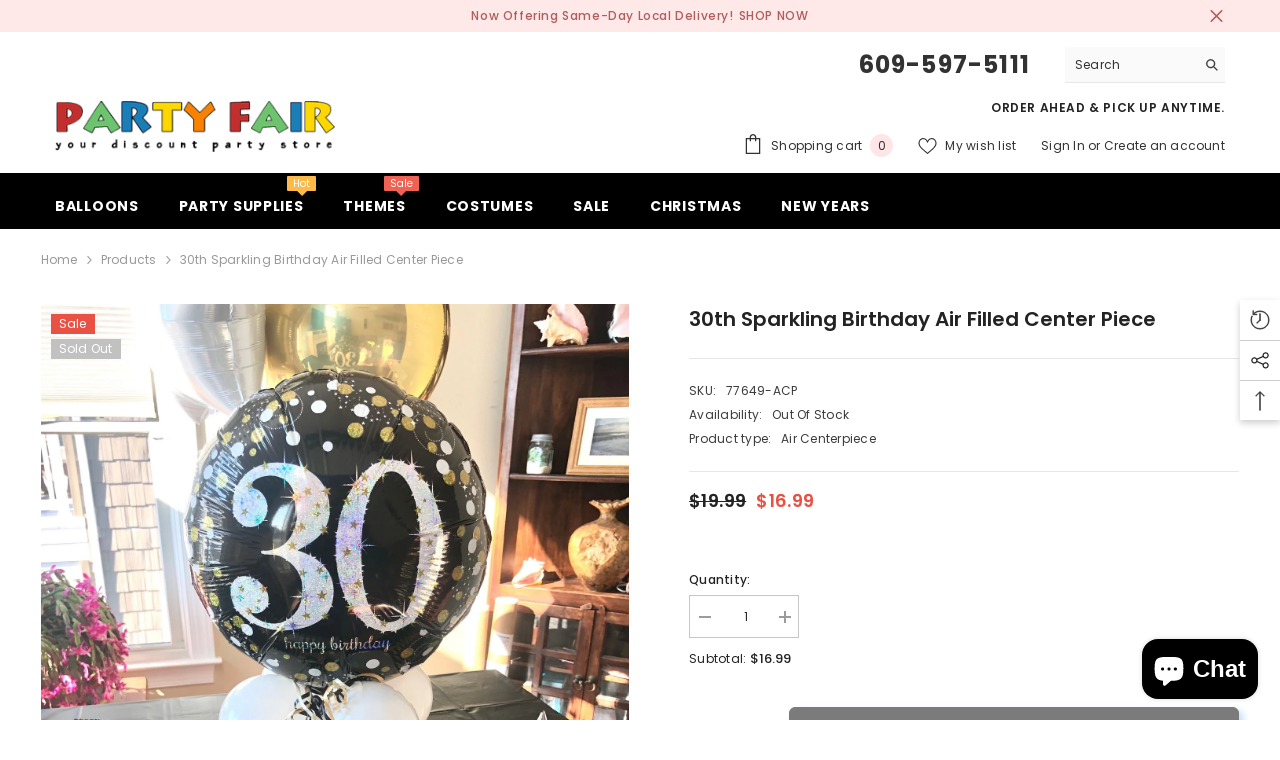

--- FILE ---
content_type: text/html; charset=utf-8
request_url: https://manahawkinpartyfair.com/products/30th-sparkling-birthday-air-filled-center-piece?view=ajax_recently_viewed&_=1769149249321
body_size: 412
content:


<div class="item">
  <a class="first-info" href="/products/30th-sparkling-birthday-air-filled-center-piece" data-mobile-click><svg aria-hidden="true" focusable="false" data-prefix="fal" data-icon="external-link" role="img" xmlns="http://www.w3.org/2000/svg" viewBox="0 0 512 512" class="icon icon-external-link"><path d="M440,256H424a8,8,0,0,0-8,8V464a16,16,0,0,1-16,16H48a16,16,0,0,1-16-16V112A16,16,0,0,1,48,96H248a8,8,0,0,0,8-8V72a8,8,0,0,0-8-8H48A48,48,0,0,0,0,112V464a48,48,0,0,0,48,48H400a48,48,0,0,0,48-48V264A8,8,0,0,0,440,256ZM500,0,364,.34a12,12,0,0,0-12,12v10a12,12,0,0,0,12,12L454,34l.7.71L131.51,357.86a12,12,0,0,0,0,17l5.66,5.66a12,12,0,0,0,17,0L477.29,57.34l.71.7-.34,90a12,12,0,0,0,12,12h10a12,12,0,0,0,12-12L512,12A12,12,0,0,0,500,0Z"></path></svg>
      <img srcset="//manahawkinpartyfair.com/cdn/shop/products/Sparkling30thBdayAirFilledCP.jpg?v=1683073549" src="//manahawkinpartyfair.com/cdn/shop/products/Sparkling30thBdayAirFilledCP.jpg?v=1683073549" alt="30th Sparkling Birthday Air Filled Center Piece" loading="lazy" class="motion-reduce hidden-mobile" sizes="100px"/>
      <a class="hidden-desktop" href="/products/30th-sparkling-birthday-air-filled-center-piece">
        <img srcset="//manahawkinpartyfair.com/cdn/shop/products/Sparkling30thBdayAirFilledCP.jpg?v=1683073549" src="//manahawkinpartyfair.com/cdn/shop/products/Sparkling30thBdayAirFilledCP.jpg?v=1683073549" alt="30th Sparkling Birthday Air Filled Center Piece" loading="lazy" class="motion-reduce" sizes="100px"/>
      </a></a>
    <div class="second-info">
      <div class="first product-item" data-product-id="6880888848593"><a class="product-title link-underline" href="/products/30th-sparkling-birthday-air-filled-center-piece">
          <span class="text">30th Sparkling Birthday Air Filled Center Piece</span>
        </a>
        <div class="product-price">
          <div class="price  price--sold-out  price--on-sale ">
    <dl><div class="price__regular"><dd class="price__last"><span class="price-item price-item--regular">$16.99</span></dd>
        </div>
        <div class="price__sale"><dd class="price__compare" data-compare="1999"><s class="price-item price-item--regular">$19.99</s></dd><dd class="price__last" data-last="1699"><span class="price-item price-item--sale">$16.99</span></dd></div>
        <small class="unit-price caption hidden">
            <dt class="visually-hidden">Unit price</dt>
            <dd class="price__last"><span></span><span aria-hidden="true">/</span><span class="visually-hidden">&nbsp;per&nbsp;</span><span></span></dd>
        </small>
    </dl>
</div>

        </div>
      </div>
      <a class="second" href="/products/30th-sparkling-birthday-air-filled-center-piece"></a>
    </div>
</div>